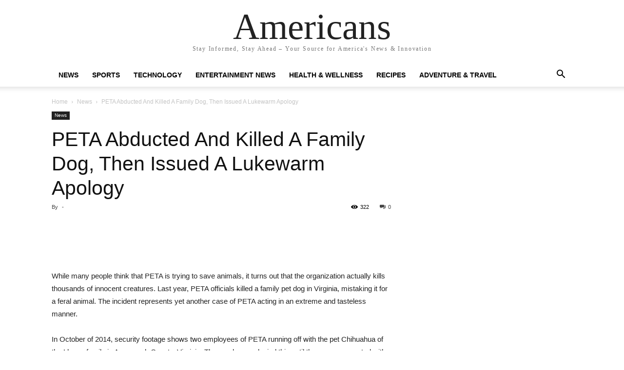

--- FILE ---
content_type: text/html; charset=UTF-8
request_url: https://americans.org/peta-abducted-and-killed-a-family-dog-then-issued-a-lukewarm-apology/
body_size: 17716
content:
<!doctype html ><html dir="ltr" lang="en-US" prefix="og: https://ogp.me/ns#"><head><meta charset="UTF-8" /><link media="all" href="https://americans.org/wp-content/cache/autoptimize/css/autoptimize_9bf752c1042c0d3095f99a8bf4ebe285.css" rel="stylesheet"><title>PETA Abducted And Killed A Family Dog, Then Issued A Lukewarm Apology - Americans</title><meta name="viewport" content="width=device-width, initial-scale=1.0"><link rel="pingback" href="https://americans.org/xmlrpc.php" />  <script data-cfasync="false">(function(ac) {
			var d = document, s = 'script', id = 'adplugg-adjs';
			var js, fjs = d.getElementsByTagName(s)[0];
			if (d.getElementById(id)) return;
			js = d.createElement(s); js.id = id; js.async = 1;
			js.src = '//www.adplugg.com/apusers/serve/' + ac + '/js/1.1/ad.js';
			fjs.parentNode.insertBefore(js, fjs);
		}('A48224645'));</script> <meta name="description" content="While many people think that PETA is trying to save animals, it turns out that the organization actually kills thousands of innocent creatures. Last year, PETA officials killed a family pet dog in Virginia, mistaking it for a feral animal. The incident represents yet another case of PETA acting in an extreme and tasteless manner." /><meta name="robots" content="max-image-preview:large" /><link rel="canonical" href="https://americans.org/peta-abducted-and-killed-a-family-dog-then-issued-a-lukewarm-apology/" /><meta name="generator" content="All in One SEO (AIOSEO) 4.9.2" /><meta property="og:locale" content="en_US" /><meta property="og:site_name" content="Americans - Stay Informed, Stay Ahead – Your Source for America&#039;s News &amp; Innovation" /><meta property="og:type" content="article" /><meta property="og:title" content="PETA Abducted And Killed A Family Dog, Then Issued A Lukewarm Apology - Americans" /><meta property="og:description" content="While many people think that PETA is trying to save animals, it turns out that the organization actually kills thousands of innocent creatures. Last year, PETA officials killed a family pet dog in Virginia, mistaking it for a feral animal. The incident represents yet another case of PETA acting in an extreme and tasteless manner." /><meta property="og:url" content="https://americans.org/peta-abducted-and-killed-a-family-dog-then-issued-a-lukewarm-apology/" /><meta property="article:published_time" content="2015-12-01T14:32:05+00:00" /><meta property="article:modified_time" content="2015-12-01T14:32:05+00:00" /><meta name="twitter:card" content="summary_large_image" /><meta name="twitter:title" content="PETA Abducted And Killed A Family Dog, Then Issued A Lukewarm Apology - Americans" /><meta name="twitter:description" content="While many people think that PETA is trying to save animals, it turns out that the organization actually kills thousands of innocent creatures. Last year, PETA officials killed a family pet dog in Virginia, mistaking it for a feral animal. The incident represents yet another case of PETA acting in an extreme and tasteless manner." /> <script type="application/ld+json" class="aioseo-schema">{"@context":"https:\/\/schema.org","@graph":[{"@type":"BlogPosting","@id":"https:\/\/americans.org\/peta-abducted-and-killed-a-family-dog-then-issued-a-lukewarm-apology\/#blogposting","name":"PETA Abducted And Killed A Family Dog, Then Issued A Lukewarm Apology - Americans","headline":"PETA Abducted And Killed A Family Dog, Then Issued A Lukewarm Apology","author":{"@id":"https:\/\/americans.org\/author\/superadmin\/#author"},"publisher":{"@id":"https:\/\/americans.org\/#organization"},"image":{"@type":"ImageObject","url":13548},"datePublished":"2015-12-01T09:32:05+00:00","dateModified":"2015-12-01T09:32:05+00:00","inLanguage":"en-US","mainEntityOfPage":{"@id":"https:\/\/americans.org\/peta-abducted-and-killed-a-family-dog-then-issued-a-lukewarm-apology\/#webpage"},"isPartOf":{"@id":"https:\/\/americans.org\/peta-abducted-and-killed-a-family-dog-then-issued-a-lukewarm-apology\/#webpage"},"articleSection":"News, Animal Protection, Chihuahua, Euthanize, Family Dog, PETA"},{"@type":"BreadcrumbList","@id":"https:\/\/americans.org\/peta-abducted-and-killed-a-family-dog-then-issued-a-lukewarm-apology\/#breadcrumblist","itemListElement":[{"@type":"ListItem","@id":"https:\/\/americans.org#listItem","position":1,"name":"Home","item":"https:\/\/americans.org","nextItem":{"@type":"ListItem","@id":"https:\/\/americans.org\/category\/news-and-shop\/#listItem","name":"News"}},{"@type":"ListItem","@id":"https:\/\/americans.org\/category\/news-and-shop\/#listItem","position":2,"name":"News","item":"https:\/\/americans.org\/category\/news-and-shop\/","nextItem":{"@type":"ListItem","@id":"https:\/\/americans.org\/peta-abducted-and-killed-a-family-dog-then-issued-a-lukewarm-apology\/#listItem","name":"PETA Abducted And Killed A Family Dog, Then Issued A Lukewarm Apology"},"previousItem":{"@type":"ListItem","@id":"https:\/\/americans.org#listItem","name":"Home"}},{"@type":"ListItem","@id":"https:\/\/americans.org\/peta-abducted-and-killed-a-family-dog-then-issued-a-lukewarm-apology\/#listItem","position":3,"name":"PETA Abducted And Killed A Family Dog, Then Issued A Lukewarm Apology","previousItem":{"@type":"ListItem","@id":"https:\/\/americans.org\/category\/news-and-shop\/#listItem","name":"News"}}]},{"@type":"Organization","@id":"https:\/\/americans.org\/#organization","name":"Americans","description":"Stay Informed, Stay Ahead \u2013 Your Source for America's News & Innovation","url":"https:\/\/americans.org\/"},{"@type":"Person","@id":"https:\/\/americans.org\/author\/superadmin\/#author","url":"https:\/\/americans.org\/author\/superadmin\/","image":{"@type":"ImageObject","@id":"https:\/\/americans.org\/peta-abducted-and-killed-a-family-dog-then-issued-a-lukewarm-apology\/#authorImage","url":"https:\/\/secure.gravatar.com\/avatar\/fc3b909e6594d3a36cf9fc7fea69abe81851ed56612267612f4ae62baaca7dec?s=96&d=mm&r=g","width":96,"height":96}},{"@type":"WebPage","@id":"https:\/\/americans.org\/peta-abducted-and-killed-a-family-dog-then-issued-a-lukewarm-apology\/#webpage","url":"https:\/\/americans.org\/peta-abducted-and-killed-a-family-dog-then-issued-a-lukewarm-apology\/","name":"PETA Abducted And Killed A Family Dog, Then Issued A Lukewarm Apology - Americans","description":"While many people think that PETA is trying to save animals, it turns out that the organization actually kills thousands of innocent creatures. Last year, PETA officials killed a family pet dog in Virginia, mistaking it for a feral animal. The incident represents yet another case of PETA acting in an extreme and tasteless manner.","inLanguage":"en-US","isPartOf":{"@id":"https:\/\/americans.org\/#website"},"breadcrumb":{"@id":"https:\/\/americans.org\/peta-abducted-and-killed-a-family-dog-then-issued-a-lukewarm-apology\/#breadcrumblist"},"author":{"@id":"https:\/\/americans.org\/author\/superadmin\/#author"},"creator":{"@id":"https:\/\/americans.org\/author\/superadmin\/#author"},"image":{"@type":"ImageObject","url":13548,"@id":"https:\/\/americans.org\/peta-abducted-and-killed-a-family-dog-then-issued-a-lukewarm-apology\/#mainImage"},"primaryImageOfPage":{"@id":"https:\/\/americans.org\/peta-abducted-and-killed-a-family-dog-then-issued-a-lukewarm-apology\/#mainImage"},"datePublished":"2015-12-01T09:32:05+00:00","dateModified":"2015-12-01T09:32:05+00:00"},{"@type":"WebSite","@id":"https:\/\/americans.org\/#website","url":"https:\/\/americans.org\/","name":"Americans","description":"Stay Informed, Stay Ahead \u2013 Your Source for America's News & Innovation","inLanguage":"en-US","publisher":{"@id":"https:\/\/americans.org\/#organization"}}]}</script> <link rel='preload' href='https://americans.org/wp-content/plugins/jetpack/_inc/build/related-posts/related-posts.min.js?ver=20240116' as='script'/><link rel='preload' href='https://americans.org/wp-content/plugins/google-analytics-for-wordpress/assets/js/frontend-gtag.min.js?ver=9.11.0' as='script'/><link rel='preload' href='https://americans.org/wp-content/plugins/all-in-one-seo-pack/dist/Lite/assets/table-of-contents.95d0dfce.js?ver=4.9.2' as='script'/><link rel='preload' href='https://americans.org/wp-content/plugins/better-resource-hints/src/assets/js/preload.min.js' as='script'/><link rel='preload' href='https://americans.org/wp-content/plugins/content-views-query-and-display-post-page/public/assets/js/cv.js?ver=4.2.1' as='script'/><link rel='preload' href='/wp-includes/js/jquery/jquery.min.js?ver=3.7.1' as='script'/><link rel='preload' href='/wp-includes/js/jquery/jquery-migrate.min.js?ver=3.4.1' as='script'/><link rel='preload' href='https://americans.org/wp-content/plugins/social-media-buttons-toolbar/inc/lib/bootstrap-tooltip/bootstrap-tooltip.js?ver=4.73' as='script'/><link rel='preload' href='https://americans.org/wp-content/plugins/wp-meta-and-date-remover/assets/js/inspector.js?ver=1.1' as='script'/><link rel='preload' href='https://americans.org/wp-content/plugins/td-composer/legacy/Newspaper/js/tagdiv_theme.min.js?ver=12.6.7' as='script'/><link rel='preload' href='https://americans.org/wp-content/plugins/td-composer/legacy/Newspaper/js/tdPostImages.js?ver=12.6.7' as='script'/><link rel='preload' href='https://americans.org/wp-content/plugins/td-composer/legacy/Newspaper/js/tdSocialSharing.js?ver=12.6.7' as='script'/><link rel='preload' href='https://americans.org/wp-content/plugins/td-composer/legacy/Newspaper/js/tdModalPostImages.js?ver=12.6.7' as='script'/><link rel='preload' href='/wp-includes/js/comment-reply.min.js' as='script'/><link rel='preload' href='https://www.googletagmanager.com/gtag/js?id=G-XZRRLM82CB' as='script'/><link rel='preload' href='https://stats.wp.com/e-202551.js' as='script'/><link rel='preload' href='https://americans.org/wp-content/plugins/td-cloud-library/assets/js/js_files_for_front.min.js?ver=b089d95615dd8e22e80845576af6b5b5' as='script'/><meta property="og:title" content="PETA Abducted And Killed A Family Dog, Then Issued A Lukewarm Apology"/><meta property="og:description" content="While many people think that PETA is trying to save animals, it turns out that the organization actually kills thousands of innocent creatures. Last year, PETA "/><meta property="og:image" content="https://americans.org/"/><meta property="og:type" content="article"/><meta property="og:article:published_time" content="2015-12-01 09:32:05"/><meta property="og:article:modified_time" content="2015-12-01 09:32:05"/><meta property="og:article:tag" content="Animal Protection"/><meta property="og:article:tag" content="Chihuahua"/><meta property="og:article:tag" content="Euthanize"/><meta property="og:article:tag" content="Family Dog"/><meta property="og:article:tag" content="PETA"/><meta name="twitter:card" content="summary"><meta name="twitter:title" content="PETA Abducted And Killed A Family Dog, Then Issued A Lukewarm Apology"/><meta name="twitter:description" content="While many people think that PETA is trying to save animals, it turns out that the organization actually kills thousands of innocent creatures. Last year, PETA "/><meta name="twitter:image" content="https://americans.org/"/><meta name="author" content=""/><meta name="description" content="Discover new American lifestyle trends and find interesting news stories from around the country! | Health &amp; Wellness | Tasty | Arts &amp; Entertainment" /><link rel="canonical" href="https://americans.org/peta-abducted-and-killed-a-family-dog-then-issued-a-lukewarm-apology/" /><meta property="og:url" content="https://americans.org/peta-abducted-and-killed-a-family-dog-then-issued-a-lukewarm-apology/" /><meta property="og:site_name" content="Americans" /><meta property="article:published_time" content="2015-12-01T14:32:05+00:00" /><meta name="author" content="superadmin" /><meta name="twitter:label1" content="Written by" /><meta name="twitter:data1" content="" /><meta name="twitter:label2" content="Est. reading time" /><meta name="twitter:data2" content="3 minutes" /> <script type="application/ld+json" class="yoast-schema-graph">{"@context":"https://schema.org","@graph":[{"@type":"Article","@id":"https://americans.org/peta-abducted-and-killed-a-family-dog-then-issued-a-lukewarm-apology/#article","isPartOf":{"@id":"https://americans.org/peta-abducted-and-killed-a-family-dog-then-issued-a-lukewarm-apology/"},"author":{"name":"superadmin","@id":"https://americans.org/#/schema/person/6ca9284993a79cfa74d316831663a8d0"},"headline":"PETA Abducted And Killed A Family Dog, Then Issued A Lukewarm Apology","datePublished":"2015-12-01T14:32:05+00:00","mainEntityOfPage":{"@id":"https://americans.org/peta-abducted-and-killed-a-family-dog-then-issued-a-lukewarm-apology/"},"wordCount":607,"publisher":{"@id":"https://americans.org/#organization"},"image":{"@id":"https://americans.org/peta-abducted-and-killed-a-family-dog-then-issued-a-lukewarm-apology/#primaryimage"},"thumbnailUrl":"","keywords":["Animal Protection","Chihuahua","Euthanize","Family Dog","PETA"],"articleSection":["News"],"inLanguage":"en-US"},{"@type":"WebPage","@id":"https://americans.org/peta-abducted-and-killed-a-family-dog-then-issued-a-lukewarm-apology/","url":"https://americans.org/peta-abducted-and-killed-a-family-dog-then-issued-a-lukewarm-apology/","name":"PETA Abducted And Killed A Family Dog, Then Issued A Lukewarm Apology - Americans","isPartOf":{"@id":"https://americans.org/#website"},"primaryImageOfPage":{"@id":"https://americans.org/peta-abducted-and-killed-a-family-dog-then-issued-a-lukewarm-apology/#primaryimage"},"image":{"@id":"https://americans.org/peta-abducted-and-killed-a-family-dog-then-issued-a-lukewarm-apology/#primaryimage"},"thumbnailUrl":"","datePublished":"2015-12-01T14:32:05+00:00","description":"Discover new American lifestyle trends and find interesting news stories from around the country! | Health & Wellness | Tasty | Arts & Entertainment","breadcrumb":{"@id":"https://americans.org/peta-abducted-and-killed-a-family-dog-then-issued-a-lukewarm-apology/#breadcrumb"},"inLanguage":"en-US","potentialAction":[{"@type":"ReadAction","target":["https://americans.org/peta-abducted-and-killed-a-family-dog-then-issued-a-lukewarm-apology/"]}]},{"@type":"ImageObject","inLanguage":"en-US","@id":"https://americans.org/peta-abducted-and-killed-a-family-dog-then-issued-a-lukewarm-apology/#primaryimage","url":"","contentUrl":""},{"@type":"BreadcrumbList","@id":"https://americans.org/peta-abducted-and-killed-a-family-dog-then-issued-a-lukewarm-apology/#breadcrumb","itemListElement":[{"@type":"ListItem","position":1,"name":"Home","item":"https://americans.org/"},{"@type":"ListItem","position":2,"name":"PETA Abducted And Killed A Family Dog, Then Issued A Lukewarm Apology"}]},{"@type":"WebSite","@id":"https://americans.org/#website","url":"https://americans.org/","name":"Americans","description":"Stay Informed, Stay Ahead – Your Source for America&#039;s News &amp; Innovation","publisher":{"@id":"https://americans.org/#organization"},"potentialAction":[{"@type":"SearchAction","target":{"@type":"EntryPoint","urlTemplate":"https://americans.org/?s={search_term_string}"},"query-input":{"@type":"PropertyValueSpecification","valueRequired":true,"valueName":"search_term_string"}}],"inLanguage":"en-US"},{"@type":"Organization","@id":"https://americans.org/#organization","name":"Americans.org","url":"https://americans.org/","logo":{"@type":"ImageObject","inLanguage":"en-US","@id":"https://americans.org/#/schema/logo/image/","url":"https://i1.wp.com/americans.org/wp-content/uploads/2021/04/cropped-11954729_1609394629348332_2531853774401322183_n-1.png?fit=1000%2C813&ssl=1","contentUrl":"https://i1.wp.com/americans.org/wp-content/uploads/2021/04/cropped-11954729_1609394629348332_2531853774401322183_n-1.png?fit=1000%2C813&ssl=1","width":1000,"height":813,"caption":"Americans.org"},"image":{"@id":"https://americans.org/#/schema/logo/image/"}},{"@type":"Person","@id":"https://americans.org/#/schema/person/6ca9284993a79cfa74d316831663a8d0","name":"superadmin","image":{"@type":"ImageObject","inLanguage":"en-US","@id":"https://americans.org/#/schema/person/image/","url":"https://secure.gravatar.com/avatar/fc3b909e6594d3a36cf9fc7fea69abe81851ed56612267612f4ae62baaca7dec?s=96&d=mm&r=g","contentUrl":"https://secure.gravatar.com/avatar/fc3b909e6594d3a36cf9fc7fea69abe81851ed56612267612f4ae62baaca7dec?s=96&d=mm&r=g","caption":"superadmin"},"sameAs":["superadmin"],"url":"https://americans.org/author/superadmin/"}]}</script> <link rel='preconnect' href='//www.googletagmanager.com'/><link rel='preconnect' href='//stats.wp.com'/><link rel='preconnect' href='//widgets.wp.com'/><link rel='preconnect' href='//s0.wp.com'/><link rel='preconnect' href='//0.gravatar.com'/><link rel='preconnect' href='//1.gravatar.com'/><link rel='preconnect' href='//2.gravatar.com'/><link rel='preconnect' href='//www.googletagmanager.com'/><link rel='dns-prefetch' href='//www.googletagmanager.com' /><link rel='dns-prefetch' href='//stats.wp.com' /><link rel='dns-prefetch' href='//widgets.wp.com' /><link rel='dns-prefetch' href='//s0.wp.com' /><link rel='dns-prefetch' href='//0.gravatar.com' /><link rel='dns-prefetch' href='//1.gravatar.com' /><link rel='dns-prefetch' href='//2.gravatar.com' /><link rel='preconnect' href='//c0.wp.com'/><link rel='preconnect' href='//c0.wp.com' /><link rel="alternate" type="application/rss+xml" title="Americans &raquo; Feed" href="https://americans.org/feed/" /><link rel="alternate" type="application/rss+xml" title="Americans &raquo; Comments Feed" href="https://americans.org/comments/feed/" /><link rel="alternate" type="application/rss+xml" title="Americans &raquo; PETA Abducted And Killed A Family Dog, Then Issued A Lukewarm Apology Comments Feed" href="https://americans.org/peta-abducted-and-killed-a-family-dog-then-issued-a-lukewarm-apology/feed/" /><link rel="alternate" title="oEmbed (JSON)" type="application/json+oembed" href="https://americans.org/wp-json/oembed/1.0/embed?url=https%3A%2F%2Famericans.org%2Fpeta-abducted-and-killed-a-family-dog-then-issued-a-lukewarm-apology%2F" /><link rel="alternate" title="oEmbed (XML)" type="text/xml+oembed" href="https://americans.org/wp-json/oembed/1.0/embed?url=https%3A%2F%2Famericans.org%2Fpeta-abducted-and-killed-a-family-dog-then-issued-a-lukewarm-apology%2F&#038;format=xml" />  <script src="//www.googletagmanager.com/gtag/js?id=G-4WKVECR7VC"  data-cfasync="false" data-wpfc-render="false" type="text/javascript" async></script> <script data-cfasync="false" data-wpfc-render="false" type="text/javascript">var mi_version = '9.11.0';
				var mi_track_user = true;
				var mi_no_track_reason = '';
								var MonsterInsightsDefaultLocations = {"page_location":"https:\/\/americans.org\/peta-abducted-and-killed-a-family-dog-then-issued-a-lukewarm-apology\/"};
								if ( typeof MonsterInsightsPrivacyGuardFilter === 'function' ) {
					var MonsterInsightsLocations = (typeof MonsterInsightsExcludeQuery === 'object') ? MonsterInsightsPrivacyGuardFilter( MonsterInsightsExcludeQuery ) : MonsterInsightsPrivacyGuardFilter( MonsterInsightsDefaultLocations );
				} else {
					var MonsterInsightsLocations = (typeof MonsterInsightsExcludeQuery === 'object') ? MonsterInsightsExcludeQuery : MonsterInsightsDefaultLocations;
				}

								var disableStrs = [
										'ga-disable-G-4WKVECR7VC',
									];

				/* Function to detect opted out users */
				function __gtagTrackerIsOptedOut() {
					for (var index = 0; index < disableStrs.length; index++) {
						if (document.cookie.indexOf(disableStrs[index] + '=true') > -1) {
							return true;
						}
					}

					return false;
				}

				/* Disable tracking if the opt-out cookie exists. */
				if (__gtagTrackerIsOptedOut()) {
					for (var index = 0; index < disableStrs.length; index++) {
						window[disableStrs[index]] = true;
					}
				}

				/* Opt-out function */
				function __gtagTrackerOptout() {
					for (var index = 0; index < disableStrs.length; index++) {
						document.cookie = disableStrs[index] + '=true; expires=Thu, 31 Dec 2099 23:59:59 UTC; path=/';
						window[disableStrs[index]] = true;
					}
				}

				if ('undefined' === typeof gaOptout) {
					function gaOptout() {
						__gtagTrackerOptout();
					}
				}
								window.dataLayer = window.dataLayer || [];

				window.MonsterInsightsDualTracker = {
					helpers: {},
					trackers: {},
				};
				if (mi_track_user) {
					function __gtagDataLayer() {
						dataLayer.push(arguments);
					}

					function __gtagTracker(type, name, parameters) {
						if (!parameters) {
							parameters = {};
						}

						if (parameters.send_to) {
							__gtagDataLayer.apply(null, arguments);
							return;
						}

						if (type === 'event') {
														parameters.send_to = monsterinsights_frontend.v4_id;
							var hookName = name;
							if (typeof parameters['event_category'] !== 'undefined') {
								hookName = parameters['event_category'] + ':' + name;
							}

							if (typeof MonsterInsightsDualTracker.trackers[hookName] !== 'undefined') {
								MonsterInsightsDualTracker.trackers[hookName](parameters);
							} else {
								__gtagDataLayer('event', name, parameters);
							}
							
						} else {
							__gtagDataLayer.apply(null, arguments);
						}
					}

					__gtagTracker('js', new Date());
					__gtagTracker('set', {
						'developer_id.dZGIzZG': true,
											});
					if ( MonsterInsightsLocations.page_location ) {
						__gtagTracker('set', MonsterInsightsLocations);
					}
										__gtagTracker('config', 'G-4WKVECR7VC', {"forceSSL":"true","link_attribution":"true"} );
										window.gtag = __gtagTracker;										(function () {
						/* https://developers.google.com/analytics/devguides/collection/analyticsjs/ */
						/* ga and __gaTracker compatibility shim. */
						var noopfn = function () {
							return null;
						};
						var newtracker = function () {
							return new Tracker();
						};
						var Tracker = function () {
							return null;
						};
						var p = Tracker.prototype;
						p.get = noopfn;
						p.set = noopfn;
						p.send = function () {
							var args = Array.prototype.slice.call(arguments);
							args.unshift('send');
							__gaTracker.apply(null, args);
						};
						var __gaTracker = function () {
							var len = arguments.length;
							if (len === 0) {
								return;
							}
							var f = arguments[len - 1];
							if (typeof f !== 'object' || f === null || typeof f.hitCallback !== 'function') {
								if ('send' === arguments[0]) {
									var hitConverted, hitObject = false, action;
									if ('event' === arguments[1]) {
										if ('undefined' !== typeof arguments[3]) {
											hitObject = {
												'eventAction': arguments[3],
												'eventCategory': arguments[2],
												'eventLabel': arguments[4],
												'value': arguments[5] ? arguments[5] : 1,
											}
										}
									}
									if ('pageview' === arguments[1]) {
										if ('undefined' !== typeof arguments[2]) {
											hitObject = {
												'eventAction': 'page_view',
												'page_path': arguments[2],
											}
										}
									}
									if (typeof arguments[2] === 'object') {
										hitObject = arguments[2];
									}
									if (typeof arguments[5] === 'object') {
										Object.assign(hitObject, arguments[5]);
									}
									if ('undefined' !== typeof arguments[1].hitType) {
										hitObject = arguments[1];
										if ('pageview' === hitObject.hitType) {
											hitObject.eventAction = 'page_view';
										}
									}
									if (hitObject) {
										action = 'timing' === arguments[1].hitType ? 'timing_complete' : hitObject.eventAction;
										hitConverted = mapArgs(hitObject);
										__gtagTracker('event', action, hitConverted);
									}
								}
								return;
							}

							function mapArgs(args) {
								var arg, hit = {};
								var gaMap = {
									'eventCategory': 'event_category',
									'eventAction': 'event_action',
									'eventLabel': 'event_label',
									'eventValue': 'event_value',
									'nonInteraction': 'non_interaction',
									'timingCategory': 'event_category',
									'timingVar': 'name',
									'timingValue': 'value',
									'timingLabel': 'event_label',
									'page': 'page_path',
									'location': 'page_location',
									'title': 'page_title',
									'referrer' : 'page_referrer',
								};
								for (arg in args) {
																		if (!(!args.hasOwnProperty(arg) || !gaMap.hasOwnProperty(arg))) {
										hit[gaMap[arg]] = args[arg];
									} else {
										hit[arg] = args[arg];
									}
								}
								return hit;
							}

							try {
								f.hitCallback();
							} catch (ex) {
							}
						};
						__gaTracker.create = newtracker;
						__gaTracker.getByName = newtracker;
						__gaTracker.getAll = function () {
							return [];
						};
						__gaTracker.remove = noopfn;
						__gaTracker.loaded = true;
						window['__gaTracker'] = __gaTracker;
					})();
									} else {
										console.log("");
					(function () {
						function __gtagTracker() {
							return null;
						}

						window['__gtagTracker'] = __gtagTracker;
						window['gtag'] = __gtagTracker;
					})();
									}</script>  <script type="text/javascript" id="jetpack_related-posts-js-extra">var related_posts_js_options = {"post_heading":"h4"};
//# sourceURL=jetpack_related-posts-js-extra</script> <script data-cfasync="false" data-wpfc-render="false" type="text/javascript" id='monsterinsights-frontend-script-js-extra'>var monsterinsights_frontend = {"js_events_tracking":"true","download_extensions":"doc,pdf,ppt,zip,xls,docx,pptx,xlsx","inbound_paths":"[{\"path\":\"\\\/go\\\/\",\"label\":\"affiliate\"},{\"path\":\"\\\/recommend\\\/\",\"label\":\"affiliate\"}]","home_url":"https:\/\/americans.org","hash_tracking":"false","v4_id":"G-4WKVECR7VC"};</script> <script data-handle="jquery-core" type="text/javascript" src="https://americans.org/wp-includes/js/jquery/jquery.min.js?ver=3.7.1" id="jquery-core-js"></script> 
 <script data-handle="google_gtagjs" type="text/javascript" src="https://www.googletagmanager.com/gtag/js?id=G-XZRRLM82CB" id="google_gtagjs-js" async></script> <script data-handle="google_gtagjs" type="text/javascript" id="google_gtagjs-js-after">window.dataLayer = window.dataLayer || [];function gtag(){dataLayer.push(arguments);}
gtag("set","linker",{"domains":["americans.org"]});
gtag("js", new Date());
gtag("set", "developer_id.dZTNiMT", true);
gtag("config", "G-XZRRLM82CB");
//# sourceURL=google_gtagjs-js-after</script> <link rel="https://api.w.org/" href="https://americans.org/wp-json/" /><link rel="alternate" title="JSON" type="application/json" href="https://americans.org/wp-json/wp/v2/posts/13547" /><link rel="EditURI" type="application/rsd+xml" title="RSD" href="https://americans.org/xmlrpc.php?rsd" /><meta name="generator" content="WordPress 6.9" /><link rel='shortlink' href='https://americans.org/?p=13547' /><meta name="generator" content="Site Kit by Google 1.168.0" /> <script async src="https://www.googletagmanager.com/gtag/js?id=G-4WKVECR7VC"></script> <script>window.dataLayer = window.dataLayer || [];
  function gtag(){dataLayer.push(arguments);}
  gtag('js', new Date());

  gtag('config', 'G-4WKVECR7VC');</script> <script>window.tdb_global_vars = {"wpRestUrl":"https:\/\/americans.org\/wp-json\/","permalinkStructure":"\/%postname%\/"};
        window.tdb_p_autoload_vars = {"isAjax":false,"isAdminBarShowing":false,"autoloadStatus":"off","origPostEditUrl":null};</script> <meta name="generator" content="Elementor 3.33.6; features: additional_custom_breakpoints; settings: css_print_method-external, google_font-enabled, font_display-auto">  <script type="text/javascript" id="td-generated-header-js">var tdBlocksArray = []; //here we store all the items for the current page

	    // td_block class - each ajax block uses a object of this class for requests
	    function tdBlock() {
		    this.id = '';
		    this.block_type = 1; //block type id (1-234 etc)
		    this.atts = '';
		    this.td_column_number = '';
		    this.td_current_page = 1; //
		    this.post_count = 0; //from wp
		    this.found_posts = 0; //from wp
		    this.max_num_pages = 0; //from wp
		    this.td_filter_value = ''; //current live filter value
		    this.is_ajax_running = false;
		    this.td_user_action = ''; // load more or infinite loader (used by the animation)
		    this.header_color = '';
		    this.ajax_pagination_infinite_stop = ''; //show load more at page x
	    }

        // td_js_generator - mini detector
        ( function () {
            var htmlTag = document.getElementsByTagName("html")[0];

	        if ( navigator.userAgent.indexOf("MSIE 10.0") > -1 ) {
                htmlTag.className += ' ie10';
            }

            if ( !!navigator.userAgent.match(/Trident.*rv\:11\./) ) {
                htmlTag.className += ' ie11';
            }

	        if ( navigator.userAgent.indexOf("Edge") > -1 ) {
                htmlTag.className += ' ieEdge';
            }

            if ( /(iPad|iPhone|iPod)/g.test(navigator.userAgent) ) {
                htmlTag.className += ' td-md-is-ios';
            }

            var user_agent = navigator.userAgent.toLowerCase();
            if ( user_agent.indexOf("android") > -1 ) {
                htmlTag.className += ' td-md-is-android';
            }

            if ( -1 !== navigator.userAgent.indexOf('Mac OS X')  ) {
                htmlTag.className += ' td-md-is-os-x';
            }

            if ( /chrom(e|ium)/.test(navigator.userAgent.toLowerCase()) ) {
               htmlTag.className += ' td-md-is-chrome';
            }

            if ( -1 !== navigator.userAgent.indexOf('Firefox') ) {
                htmlTag.className += ' td-md-is-firefox';
            }

            if ( -1 !== navigator.userAgent.indexOf('Safari') && -1 === navigator.userAgent.indexOf('Chrome') ) {
                htmlTag.className += ' td-md-is-safari';
            }

            if( -1 !== navigator.userAgent.indexOf('IEMobile') ){
                htmlTag.className += ' td-md-is-iemobile';
            }

        })();

        var tdLocalCache = {};

        ( function () {
            "use strict";

            tdLocalCache = {
                data: {},
                remove: function (resource_id) {
                    delete tdLocalCache.data[resource_id];
                },
                exist: function (resource_id) {
                    return tdLocalCache.data.hasOwnProperty(resource_id) && tdLocalCache.data[resource_id] !== null;
                },
                get: function (resource_id) {
                    return tdLocalCache.data[resource_id];
                },
                set: function (resource_id, cachedData) {
                    tdLocalCache.remove(resource_id);
                    tdLocalCache.data[resource_id] = cachedData;
                }
            };
        })();

    
    
var td_viewport_interval_list=[{"limitBottom":767,"sidebarWidth":228},{"limitBottom":1018,"sidebarWidth":300},{"limitBottom":1140,"sidebarWidth":324}];
var td_animation_stack_effect="type0";
var tds_animation_stack=true;
var td_animation_stack_specific_selectors=".entry-thumb, img, .td-lazy-img";
var td_animation_stack_general_selectors=".td-animation-stack img, .td-animation-stack .entry-thumb, .post img, .td-animation-stack .td-lazy-img";
var tds_general_modal_image="yes";
var tdc_is_installed="yes";
var td_ajax_url="https:\/\/americans.org\/wp-admin\/admin-ajax.php?td_theme_name=Newspaper&v=12.6.7";
var td_get_template_directory_uri="https:\/\/americans.org\/wp-content\/plugins\/td-composer\/legacy\/common";
var tds_snap_menu="";
var tds_logo_on_sticky="";
var tds_header_style="";
var td_please_wait="Please wait...";
var td_email_user_pass_incorrect="User or password incorrect!";
var td_email_user_incorrect="Email or username incorrect!";
var td_email_incorrect="Email incorrect!";
var td_user_incorrect="Username incorrect!";
var td_email_user_empty="Email or username empty!";
var td_pass_empty="Pass empty!";
var td_pass_pattern_incorrect="Invalid Pass Pattern!";
var td_retype_pass_incorrect="Retyped Pass incorrect!";
var tds_more_articles_on_post_enable="";
var tds_more_articles_on_post_time_to_wait="";
var tds_more_articles_on_post_pages_distance_from_top=0;
var tds_captcha="";
var tds_theme_color_site_wide="#4db2ec";
var tds_smart_sidebar="";
var tdThemeName="Newspaper";
var tdThemeNameWl="Newspaper";
var td_magnific_popup_translation_tPrev="Previous (Left arrow key)";
var td_magnific_popup_translation_tNext="Next (Right arrow key)";
var td_magnific_popup_translation_tCounter="%curr% of %total%";
var td_magnific_popup_translation_ajax_tError="The content from %url% could not be loaded.";
var td_magnific_popup_translation_image_tError="The image #%curr% could not be loaded.";
var tdBlockNonce="3d494ef6c5";
var tdMobileMenu="enabled";
var tdMobileSearch="enabled";
var tdDateNamesI18n={"month_names":["January","February","March","April","May","June","July","August","September","October","November","December"],"month_names_short":["Jan","Feb","Mar","Apr","May","Jun","Jul","Aug","Sep","Oct","Nov","Dec"],"day_names":["Sunday","Monday","Tuesday","Wednesday","Thursday","Friday","Saturday"],"day_names_short":["Sun","Mon","Tue","Wed","Thu","Fri","Sat"]};
var tdb_modal_confirm="Save";
var tdb_modal_cancel="Cancel";
var tdb_modal_confirm_alt="Yes";
var tdb_modal_cancel_alt="No";
var td_deploy_mode="deploy";
var td_ad_background_click_link="";
var td_ad_background_click_target="";</script>  <script type="application/ld+json">{
        "@context": "https://schema.org",
        "@type": "BreadcrumbList",
        "itemListElement": [
            {
                "@type": "ListItem",
                "position": 1,
                "item": {
                    "@type": "WebSite",
                    "@id": "https://americans.org/",
                    "name": "Home"
                }
            },
            {
                "@type": "ListItem",
                "position": 2,
                    "item": {
                    "@type": "WebPage",
                    "@id": "https://americans.org/category/news-and-shop/",
                    "name": "News"
                }
            }
            ,{
                "@type": "ListItem",
                "position": 3,
                    "item": {
                    "@type": "WebPage",
                    "@id": "https://americans.org/peta-abducted-and-killed-a-family-dog-then-issued-a-lukewarm-apology/",
                    "name": "PETA Abducted And Killed A Family Dog, Then Issued A Lukewarm Apology"                                
                }
            }    
        ]
    }</script> <link rel="icon" href="https://americans.org/wp-content/uploads/2021/04/cropped-11954729_1609394629348332_2531853774401322183_n-32x32.png" sizes="32x32" /><link rel="icon" href="https://americans.org/wp-content/uploads/2021/04/cropped-11954729_1609394629348332_2531853774401322183_n-192x192.png" sizes="192x192" /><link rel="apple-touch-icon" href="https://americans.org/wp-content/uploads/2021/04/cropped-11954729_1609394629348332_2531853774401322183_n-180x180.png" /><meta name="msapplication-TileImage" content="https://americans.org/wp-content/uploads/2021/04/cropped-11954729_1609394629348332_2531853774401322183_n-270x270.png" /></head><body class="wp-singular post-template-default single single-post postid-13547 single-format-standard wp-custom-logo wp-theme-Newspaper peta-abducted-and-killed-a-family-dog-then-issued-a-lukewarm-apology global-block-template-1 elementor-default elementor-kit-19450 td-animation-stack-type0 td-full-layout" itemscope="itemscope" itemtype="https://schema.org/WebPage"><div class="td-scroll-up" data-style="style1"><i class="td-icon-menu-up"></i></div><div class="td-menu-background" style="visibility:hidden"></div><div id="td-mobile-nav" style="visibility:hidden"><div class="td-mobile-container"><div class="td-menu-socials-wrap"><div class="td-menu-socials"></div><div class="td-mobile-close"> <span><i class="td-icon-close-mobile"></i></span></div></div><div class="td-menu-login-section"><div class="td-guest-wrap"><div class="td-menu-login"><a id="login-link-mob">Sign in</a> <span></span><a id="register-link-mob">Join</a></div></div></div><div class="td-mobile-content"><div class="menu-main-menu-container"><ul id="menu-main-menu" class="td-mobile-main-menu"><li id="menu-item-20621" class="menu-item menu-item-type-taxonomy menu-item-object-category current-post-ancestor current-menu-parent current-post-parent menu-item-first menu-item-20621"><a href="https://americans.org/category/news-and-shop/">News</a></li><li id="menu-item-27305" class="menu-item menu-item-type-taxonomy menu-item-object-category menu-item-27305"><a href="https://americans.org/category/sports/">Sports</a></li><li id="menu-item-20624" class="menu-item menu-item-type-taxonomy menu-item-object-category menu-item-20624"><a href="https://americans.org/category/tech/">Technology</a></li><li id="menu-item-27356" class="menu-item menu-item-type-taxonomy menu-item-object-category menu-item-27356"><a href="https://americans.org/category/entertainment-news/">Entertainment News</a></li><li id="menu-item-20589" class="menu-item menu-item-type-taxonomy menu-item-object-category menu-item-20589"><a href="https://americans.org/category/health-and-wellness/">Health &amp; Wellness</a></li><li id="menu-item-27357" class="menu-item menu-item-type-taxonomy menu-item-object-category menu-item-27357"><a href="https://americans.org/category/recipes/">Recipes</a></li><li id="menu-item-27358" class="menu-item menu-item-type-taxonomy menu-item-object-category menu-item-27358"><a href="https://americans.org/category/adventure-and-travel/">Adventure &amp; Travel</a></li></ul></div></div></div><div id="login-form-mobile" class="td-register-section"><div id="td-login-mob" class="td-login-animation td-login-hide-mob"><div class="td-login-close"> <span class="td-back-button"><i class="td-icon-read-down"></i></span><div class="td-login-title">Sign in</div><div class="td-mobile-close"> <span><i class="td-icon-close-mobile"></i></span></div></div><form class="td-login-form-wrap" action="#" method="post"><div class="td-login-panel-title"><span>Welcome!</span>Log into your account</div><div class="td_display_err"></div><div class="td-login-inputs"><input class="td-login-input" autocomplete="username" type="text" name="login_email" id="login_email-mob" value="" required><label for="login_email-mob">your username</label></div><div class="td-login-inputs"><input class="td-login-input" autocomplete="current-password" type="password" name="login_pass" id="login_pass-mob" value="" required><label for="login_pass-mob">your password</label></div> <input type="button" name="login_button" id="login_button-mob" class="td-login-button" value="LOG IN"><div class="td-login-info-text"> <a href="#" id="forgot-pass-link-mob">Forgot your password?</a></div><div class="td-login-register-link"> <a id="signin-register-link-mob">Create an account</a></div><div class="td-login-info-text"><a class="privacy-policy-link" href="https://americans.org/about-americans/privacy-policy/">Privacy Policy</a></div></form></div><div id="td-register-mob" class="td-login-animation td-login-hide-mob"><div class="td-register-close"> <span class="td-back-button"><i class="td-icon-read-down"></i></span><div class="td-login-title">Sign up</div><div class="td-mobile-close"> <span><i class="td-icon-close-mobile"></i></span></div></div><div class="td-login-panel-title"><span>Welcome!</span>Register for an account</div><form class="td-login-form-wrap" action="#" method="post"><div class="td_display_err"></div><div class="td-login-inputs"><input class="td-login-input" type="email" name="register_email" id="register_email-mob" value="" required><label for="register_email-mob">your email</label></div><div class="td-login-inputs"><input class="td-login-input" type="text" name="register_user" id="register_user-mob" value="" required><label for="register_user-mob">your username</label></div> <input type="button" name="register_button" id="register_button-mob" class="td-login-button" value="REGISTER"><div class="td-login-info-text">A password will be e-mailed to you.</div><div class="td-login-info-text"><a class="privacy-policy-link" href="https://americans.org/about-americans/privacy-policy/">Privacy Policy</a></div></form></div><div id="td-forgot-pass-mob" class="td-login-animation td-login-hide-mob"><div class="td-forgot-pass-close"> <a href="#" aria-label="Back" class="td-back-button"><i class="td-icon-read-down"></i></a><div class="td-login-title">Password recovery</div></div><div class="td-login-form-wrap"><div class="td-login-panel-title">Recover your password</div><div class="td_display_err"></div><div class="td-login-inputs"><input class="td-login-input" type="text" name="forgot_email" id="forgot_email-mob" value="" required><label for="forgot_email-mob">your email</label></div> <input type="button" name="forgot_button" id="forgot_button-mob" class="td-login-button" value="Send My Pass"></div></div></div></div><div class="td-search-background" style="visibility:hidden"></div><div class="td-search-wrap-mob" style="visibility:hidden"><div class="td-drop-down-search"><form method="get" class="td-search-form" action="https://americans.org/"><div class="td-search-close"> <span><i class="td-icon-close-mobile"></i></span></div><div role="search" class="td-search-input"> <span>Search</span> <input id="td-header-search-mob" type="text" value="" name="s" autocomplete="off" /></div></form><div id="td-aj-search-mob" class="td-ajax-search-flex"></div></div></div><div id="td-outer-wrap" class="td-theme-wrap"><div class="tdc-header-wrap "><div class="td-header-wrap td-header-style-1"><div class="td-banner-wrap-full td-logo-wrap-full td-container-wrap"><div class="td-header-sp-logo"><div class="td-logo-text-wrap"><div class="td-logo-text-container"> <a class="td-logo-wrap" href="https://americans.org/"> <span class="td-logo-text">Americans</span> </a> <span class="td-tagline-text">Stay Informed, Stay Ahead – Your Source for America&#039;s News &amp; Innovation</span></div></div></div></div><div class="td-header-menu-wrap-full td-container-wrap"><div class="td-header-menu-wrap td-header-gradient"><div class="td-container td-header-row td-header-main-menu"><div id="td-header-menu" role="navigation"><div id="td-top-mobile-toggle"><a href="#" aria-label="mobile-toggle"><i class="td-icon-font td-icon-mobile"></i></a></div><div class="menu-main-menu-container"><ul id="menu-main-menu-1" class="sf-menu"><li class="menu-item menu-item-type-taxonomy menu-item-object-category current-post-ancestor current-menu-parent current-post-parent menu-item-first td-menu-item td-normal-menu menu-item-20621"><a href="https://americans.org/category/news-and-shop/">News</a></li><li class="menu-item menu-item-type-taxonomy menu-item-object-category td-menu-item td-normal-menu menu-item-27305"><a href="https://americans.org/category/sports/">Sports</a></li><li class="menu-item menu-item-type-taxonomy menu-item-object-category td-menu-item td-normal-menu menu-item-20624"><a href="https://americans.org/category/tech/">Technology</a></li><li class="menu-item menu-item-type-taxonomy menu-item-object-category td-menu-item td-normal-menu menu-item-27356"><a href="https://americans.org/category/entertainment-news/">Entertainment News</a></li><li class="menu-item menu-item-type-taxonomy menu-item-object-category td-menu-item td-normal-menu menu-item-20589"><a href="https://americans.org/category/health-and-wellness/">Health &amp; Wellness</a></li><li class="menu-item menu-item-type-taxonomy menu-item-object-category td-menu-item td-normal-menu menu-item-27357"><a href="https://americans.org/category/recipes/">Recipes</a></li><li class="menu-item menu-item-type-taxonomy menu-item-object-category td-menu-item td-normal-menu menu-item-27358"><a href="https://americans.org/category/adventure-and-travel/">Adventure &amp; Travel</a></li></ul></div></div><div class="header-search-wrap"><div class="td-search-btns-wrap"> <a id="td-header-search-button" href="#" aria-label="Search" role="button"><i class="td-icon-search"></i></a> <a id="td-header-search-button-mob" href="#" role="button" aria-label="Search"><i class="td-icon-search"></i></a></div><div class="td-drop-down-search"><form method="get" class="td-search-form" action="https://americans.org/"><div role="search" class="td-head-form-search-wrap"> <input id="td-header-search" type="text" value="" name="s" autocomplete="off" /> <input class="wpb_button wpb_btn-inverse btn" type="submit" id="td-header-search-top" value="Search" /></div></form></div></div></div></div></div></div></div><div class="td-main-content-wrap td-container-wrap"><div class="td-container td-post-template-default "><div class="td-crumb-container"><div class="entry-crumbs"><span><a title="" class="entry-crumb" href="https://americans.org/">Home</a></span> <i class="td-icon-right td-bread-sep"></i> <span><a title="View all posts in News" class="entry-crumb" href="https://americans.org/category/news-and-shop/">News</a></span> <i class="td-icon-right td-bread-sep td-bred-no-url-last"></i> <span class="td-bred-no-url-last">PETA Abducted And Killed A Family Dog, Then Issued A Lukewarm Apology</span></div></div><div class="td-pb-row"><div class="td-pb-span8 td-main-content" role="main"><div class="td-ss-main-content"><article id="post-13547" class="post-13547 post type-post status-publish format-standard has-post-thumbnail category-news-and-shop tag-animal-protection tag-chihuahua tag-euthanize tag-family-dog tag-peta" itemscope itemtype="https://schema.org/Article"><div class="td-post-header"><ul class="td-category"><li class="entry-category"><a  href="https://americans.org/category/news-and-shop/">News</a></li></ul><header class="td-post-title"><h1 class="entry-title">PETA Abducted And Killed A Family Dog, Then Issued A Lukewarm Apology</h1><div class="td-module-meta-info"><div class="td-post-author-name"><div class="td-author-by">By</div> <a href="https://americans.org/author/superadmin/"></a><div class="td-author-line"> -</div></div> <span class="td-post-date"><time class="entry-date updated td-module-date" datetime="2015-12-01T14:32:05+00:00" ></time></span><div class="td-post-comments"><a href="https://americans.org/peta-abducted-and-killed-a-family-dog-then-issued-a-lukewarm-apology/#respond"><i class="td-icon-comments"></i>0</a></div><div class="td-post-views"><i class="td-icon-views"></i><span class="td-nr-views-13547">322</span></div></div></header></div><div class="td-post-sharing-top"><div id="td_social_sharing_article_top" class="td-post-sharing td-ps-bg td-ps-notext td-post-sharing-style1 "><div class="td-post-sharing-visible"><a class="td-social-sharing-button td-social-sharing-button-js td-social-network td-social-facebook" href="https://www.facebook.com/sharer.php?u=https%3A%2F%2Famericans.org%2Fpeta-abducted-and-killed-a-family-dog-then-issued-a-lukewarm-apology%2F" title="Facebook" ><div class="td-social-but-icon"><i class="td-icon-facebook"></i></div><div class="td-social-but-text">Facebook</div></a><a class="td-social-sharing-button td-social-sharing-button-js td-social-network td-social-twitter" href="https://twitter.com/intent/tweet?text=PETA+Abducted+And+Killed+A+Family+Dog%2C+Then+Issued+A+Lukewarm+Apology&url=https%3A%2F%2Famericans.org%2Fpeta-abducted-and-killed-a-family-dog-then-issued-a-lukewarm-apology%2F&via=Americans" title="Twitter" ><div class="td-social-but-icon"><i class="td-icon-twitter"></i></div><div class="td-social-but-text">Twitter</div></a><a class="td-social-sharing-button td-social-sharing-button-js td-social-network td-social-pinterest" href="https://pinterest.com/pin/create/button/?url=https://americans.org/peta-abducted-and-killed-a-family-dog-then-issued-a-lukewarm-apology/&amp;media=&description=PETA+Abducted+And+Killed+A+Family+Dog%2C+Then+Issued+A+Lukewarm+Apology" title="Pinterest" ><div class="td-social-but-icon"><i class="td-icon-pinterest"></i></div><div class="td-social-but-text">Pinterest</div></a><a class="td-social-sharing-button td-social-sharing-button-js td-social-network td-social-whatsapp" href="https://api.whatsapp.com/send?text=PETA+Abducted+And+Killed+A+Family+Dog%2C+Then+Issued+A+Lukewarm+Apology %0A%0A https://americans.org/peta-abducted-and-killed-a-family-dog-then-issued-a-lukewarm-apology/" title="WhatsApp" ><div class="td-social-but-icon"><i class="td-icon-whatsapp"></i></div><div class="td-social-but-text">WhatsApp</div></a></div><div class="td-social-sharing-hidden"><ul class="td-pulldown-filter-list"></ul><a class="td-social-sharing-button td-social-handler td-social-expand-tabs" href="#" data-block-uid="td_social_sharing_article_top" title="More"><div class="td-social-but-icon"><i class="td-icon-plus td-social-expand-tabs-icon"></i></div> </a></div></div></div><div class="td-post-content tagdiv-type"><div class="td-post-featured-image"><a href="" data-caption=""><img width="" height="" class="entry-thumb td-modal-image" src="" alt="" title=""/></a></div><p><span style="font-weight: 400;">While many people think that PETA is trying to save animals, it turns out that the organization actually kills thousands of innocent creatures. Last year, PETA officials killed a family pet dog in Virginia, mistaking it for a feral animal. The incident represents yet another case of PETA acting in an extreme and tasteless manner.</span></p><p><span style="font-weight: 400;">In October of 2014, security footage shows two employees of PETA running off with the pet Chihuahua of the Llaven family in Accomack County, Virginia. The employees denied this until they were presented with the security footage.</span></p><p><span style="font-weight: 400;">By the time PETA was contacted just one day later, the pet had already been euthanized. Not only was this highly traumatizing for the Llaven family, it was also in violation of state policies. Animal services are required by Virginia state law to wait at least five days before euthanizing an animal.</span></p><p><span style="font-weight: 400;">In their defense, the employees were operating in an area that frequently has stray animals, and the dog was not wearing a collar at the time. Still, they issued a pretty bogus apology.</span></p><p><span style="font-weight: 400;">PETA said in a statement in February of 2015, “PETA is finally able to express the deep sorrow that we feel over an incident that occurred on the Eastern Shore in October 2014. A dog picked up by a PETA worker in the mobile home park, collarless and without any indication of ownership, was mistakenly identified as an owner-surrender and was then euthanized in error.”</span></p><p><span style="font-weight: 400;">The PETA workers were in the neighborhood after local residents asked the organization to collect feral animals. However, this was a tiny chihuahua that was resting peacefully on a family porch.</span></p><p><span style="font-weight: 400;">Ultimately, no charges were filed by the state against PETA, but the group was issued at $500 fine for not following the standard five-day euthanizing policy. However, this has not satisfied the Llaven family, as they are suing PETA for $9.7 million.  </span></p><p><span style="font-weight: 400;">Of course, this is not the only questionable incident to come from PETA. The group is full of extremists who deal with shock value. This year, their Thanksgiving advertisement featured a gruesome picture with a severed human leg in place of a turkey</span></p><p><span style="font-weight: 400;">Additionally, PETA often acts in an inconsistent manner. While the organization says that it highly values the lives of animals, PETA animal shelters have been shown to euthanize animals at a faster rate than other humane society groups. PETA is extremely eager to pull the trigger as quickly as possible in order to make room for more animals that it can kill.</span></p><p><span style="font-weight: 400;">So while PETA says that it is promoting a vegan message of peace-and-love, the group is actually killing cats and dogs at an alarming rate. And then in incidents like the Llaven family chihuahua, the organization is even killing family pets.</span></p><p><span style="font-weight: 400;">Statistics from the Virginia Department of Agriculture and Consumer Services show that last year PETA euthanized 2,454 of the 3,369 animals in its possession. Most of these animals were voluntarily surrendered by their owners, with the PETA-promise that they would be sent to new homes.</span></p><p><span style="font-weight: 400;">However, it was shown that only a small handful of these animals were actually adopted. Indeed, it’s pretty shocking when almost 73% of these animals were killed. Needless to say, this rate is much higher than comparable shelters in Virginia.</span></p><p><span style="font-weight: 400;">By now, it’s no secret that PETA is full of lunatics. If the organization followed through on its statements that would be one thing, but instead it turns around and kills thousands of animals right behind everyone’s backs. PETA is a hypocritical and dishonest organization that has set a new low for animal welfare. </span></p> Stay Connected<ul class="sxc-follow-buttons"><li class="sxc-follow-button"> <a
 href="https://facebook.com/americansorg" 
 title="Facebook" 
 > <img decoding="async"
 src="https://americans.org/wp-content/plugins/social-media-buttons-toolbar/inc/img/social-media-icons/facebook.png"
 alt="Facebook"
 /> </a></li><li class="sxc-follow-button"> <a
 href="https://twitter.com/americansorg" 
 title="Twitter" 
 > <img decoding="async"
 src="https://americans.org/wp-content/plugins/social-media-buttons-toolbar/inc/img/social-media-icons/twitter.png"
 alt="Twitter"
 /> </a></li><li class="sxc-follow-button"> <a
 href="https://www.instagram.com/americansorg" 
 title="Instagram" 
 > <img decoding="async"
 src="https://americans.org/wp-content/plugins/social-media-buttons-toolbar/inc/img/social-media-icons/instagram.png"
 alt="Instagram"
 /> </a></li><li class="sxc-follow-button"> <a
 href="https://pinterest.com/americansorg" 
 title="Pinterest" 
 > <img decoding="async"
 src="https://americans.org/wp-content/plugins/social-media-buttons-toolbar/inc/img/social-media-icons/pinterest.png"
 alt="Pinterest"
 /> </a></li><li class="sxc-follow-button"> <a
 href="" 
 title="Amazon" 
 > <img decoding="async"
 src="https://americans.org/wp-content/plugins/social-media-buttons-toolbar/inc/img/social-media-icons/amazon.png"
 alt="Amazon"
 /> </a></li></ul><div class="sharedaddy sd-sharing-enabled"><div class="robots-nocontent sd-block sd-social sd-social-icon-text sd-sharing"><h3 class="sd-title">Share this:</h3><div class="sd-content"><ul><li class="share-facebook"><a rel="nofollow noopener noreferrer"
 data-shared="sharing-facebook-13547"
 class="share-facebook sd-button share-icon"
 href="https://americans.org/peta-abducted-and-killed-a-family-dog-then-issued-a-lukewarm-apology/?share=facebook"
 target="_blank"
 aria-labelledby="sharing-facebook-13547"
 > <span id="sharing-facebook-13547" hidden>Click to share on Facebook (Opens in new window)</span> <span>Facebook</span> </a></li><li class="share-x"><a rel="nofollow noopener noreferrer"
 data-shared="sharing-x-13547"
 class="share-x sd-button share-icon"
 href="https://americans.org/peta-abducted-and-killed-a-family-dog-then-issued-a-lukewarm-apology/?share=x"
 target="_blank"
 aria-labelledby="sharing-x-13547"
 > <span id="sharing-x-13547" hidden>Click to share on X (Opens in new window)</span> <span>X</span> </a></li><li class="share-end"></li></ul></div></div></div><div class='sharedaddy sd-block sd-like jetpack-likes-widget-wrapper jetpack-likes-widget-unloaded' id='like-post-wrapper-192358226-13547-6947204791443' data-src='https://widgets.wp.com/likes/?ver=15.3.1#blog_id=192358226&amp;post_id=13547&amp;origin=americans.org&amp;obj_id=192358226-13547-6947204791443' data-name='like-post-frame-192358226-13547-6947204791443' data-title='Like or Reblog'><h3 class="sd-title">Like this:</h3><div class='likes-widget-placeholder post-likes-widget-placeholder' style='height: 55px;'><span class='button'><span>Like</span></span> <span class="loading">Loading...</span></div><span class='sd-text-color'></span><a class='sd-link-color'></a></div><div id='jp-relatedposts' class='jp-relatedposts' ><h3 class="jp-relatedposts-headline"><em>Related</em></h3></div></div><footer><div class="td-post-source-tags"><ul class="td-tags td-post-small-box clearfix"><li><span>TAGS</span></li><li><a href="https://americans.org/tag/animal-protection/">Animal Protection</a></li><li><a href="https://americans.org/tag/chihuahua/">Chihuahua</a></li><li><a href="https://americans.org/tag/euthanize/">Euthanize</a></li><li><a href="https://americans.org/tag/family-dog/">Family Dog</a></li><li><a href="https://americans.org/tag/peta/">PETA</a></li></ul></div><div class="td-post-sharing-bottom"><div class="td-post-sharing-classic"><iframe title="bottomFacebookLike" frameBorder="0" src="https://www.facebook.com/plugins/like.php?href=https://americans.org/peta-abducted-and-killed-a-family-dog-then-issued-a-lukewarm-apology/&amp;layout=button_count&amp;show_faces=false&amp;width=105&amp;action=like&amp;colorscheme=light&amp;height=21" style="border:none; overflow:hidden; width:auto; height:21px; background-color:transparent;"></iframe></div><div id="td_social_sharing_article_bottom" class="td-post-sharing td-ps-bg td-ps-notext td-post-sharing-style1 "><div class="td-post-sharing-visible"><a class="td-social-sharing-button td-social-sharing-button-js td-social-network td-social-facebook" href="https://www.facebook.com/sharer.php?u=https%3A%2F%2Famericans.org%2Fpeta-abducted-and-killed-a-family-dog-then-issued-a-lukewarm-apology%2F" title="Facebook" ><div class="td-social-but-icon"><i class="td-icon-facebook"></i></div><div class="td-social-but-text">Facebook</div></a><a class="td-social-sharing-button td-social-sharing-button-js td-social-network td-social-twitter" href="https://twitter.com/intent/tweet?text=PETA+Abducted+And+Killed+A+Family+Dog%2C+Then+Issued+A+Lukewarm+Apology&url=https%3A%2F%2Famericans.org%2Fpeta-abducted-and-killed-a-family-dog-then-issued-a-lukewarm-apology%2F&via=Americans" title="Twitter" ><div class="td-social-but-icon"><i class="td-icon-twitter"></i></div><div class="td-social-but-text">Twitter</div></a><a class="td-social-sharing-button td-social-sharing-button-js td-social-network td-social-pinterest" href="https://pinterest.com/pin/create/button/?url=https://americans.org/peta-abducted-and-killed-a-family-dog-then-issued-a-lukewarm-apology/&amp;media=&description=PETA+Abducted+And+Killed+A+Family+Dog%2C+Then+Issued+A+Lukewarm+Apology" title="Pinterest" ><div class="td-social-but-icon"><i class="td-icon-pinterest"></i></div><div class="td-social-but-text">Pinterest</div></a><a class="td-social-sharing-button td-social-sharing-button-js td-social-network td-social-whatsapp" href="https://api.whatsapp.com/send?text=PETA+Abducted+And+Killed+A+Family+Dog%2C+Then+Issued+A+Lukewarm+Apology %0A%0A https://americans.org/peta-abducted-and-killed-a-family-dog-then-issued-a-lukewarm-apology/" title="WhatsApp" ><div class="td-social-but-icon"><i class="td-icon-whatsapp"></i></div><div class="td-social-but-text">WhatsApp</div></a></div><div class="td-social-sharing-hidden"><ul class="td-pulldown-filter-list"></ul><a class="td-social-sharing-button td-social-handler td-social-expand-tabs" href="#" data-block-uid="td_social_sharing_article_bottom" title="More"><div class="td-social-but-icon"><i class="td-icon-plus td-social-expand-tabs-icon"></i></div> </a></div></div></div><div class="td-block-row td-post-next-prev"><div class="td-block-span6 td-post-prev-post"><div class="td-post-next-prev-content"><span>Previous article</span><a href="https://americans.org/india-takes-charge-for-solar-power-in-120-country-alliance-at-climate-summit/">India Takes Charge For Solar Power In 120 Country Alliance At Climate Summit</a></div></div><div class="td-next-prev-separator"></div><div class="td-block-span6 td-post-next-post"><div class="td-post-next-prev-content"><span>Next article</span><a href="https://americans.org/police-catch-french-kingpin-who-fast-and-furiously-trafficked-drugs/">Police Catch French Kingpin Who Fast and Furiously Trafficked Drugs</a></div></div></div><div class="author-box-wrap"><a href="https://americans.org/author/superadmin/" aria-label="author-photo"><img alt='' src='https://secure.gravatar.com/avatar/fc3b909e6594d3a36cf9fc7fea69abe81851ed56612267612f4ae62baaca7dec?s=96&#038;d=mm&#038;r=g' srcset='https://secure.gravatar.com/avatar/fc3b909e6594d3a36cf9fc7fea69abe81851ed56612267612f4ae62baaca7dec?s=192&#038;d=mm&#038;r=g 2x' class='avatar avatar-96 photo' height='96' width='96' decoding='async'/></a><div class="desc"><div class="td-author-name vcard author"><span class="fn"><a href="https://americans.org/author/superadmin/"></a></span></div><div class="td-author-description"></div><div class="td-author-social"></div><div class="clearfix"></div></div></div> <span class="td-page-meta" itemprop="author" itemscope itemtype="https://schema.org/Person"><meta itemprop="name" content=""><meta itemprop="url" content="https://americans.org/author/superadmin/"></span><meta itemprop="datePublished" content="2015-12-01T14:32:05+00:00"><meta itemprop="dateModified" content="2015-12-01T14:32:05+00:00"><meta itemscope itemprop="mainEntityOfPage" itemType="https://schema.org/WebPage" itemid="https://americans.org/peta-abducted-and-killed-a-family-dog-then-issued-a-lukewarm-apology/"/><span class="td-page-meta" itemprop="publisher" itemscope itemtype="https://schema.org/Organization"><span class="td-page-meta" itemprop="logo" itemscope itemtype="https://schema.org/ImageObject"><meta itemprop="url" content="https://americans.org/peta-abducted-and-killed-a-family-dog-then-issued-a-lukewarm-apology/"></span><meta itemprop="name" content="Americans"></span><meta itemprop="headline " content="PETA Abducted And Killed A Family Dog, Then Issued A Lukewarm Apology"></footer></article><div class="comments" id="comments"></div></div></div><div class="td-pb-span4 td-main-sidebar" role="complementary"><div class="td-ss-main-sidebar"></div></div></div></div></div><div class="td-footer-page td-footer-container td-container-wrap "><div class="td-sub-footer-container td-container-wrap"><div class="td-container"><div class="td-pb-row"><div class="td-pb-span td-sub-footer-menu"></div><div class="td-pb-span td-sub-footer-copy"> &copy; Newspaper WordPress Theme by TagDiv</div></div></div></div></div></div> <script type="speculationrules">{"prefetch":[{"source":"document","where":{"and":[{"href_matches":"/*"},{"not":{"href_matches":["/wp-*.php","/wp-admin/*","/wp-content/uploads/*","/wp-content/*","/wp-content/plugins/*","/wp-content/themes/Newspaper/*","/*\\?(.+)"]}},{"not":{"selector_matches":"a[rel~=\"nofollow\"]"}},{"not":{"selector_matches":".no-prefetch, .no-prefetch a"}}]},"eagerness":"conservative"}]}</script>  <script>const lazyloadRunObserver = () => {
					const lazyloadBackgrounds = document.querySelectorAll( `.e-con.e-parent:not(.e-lazyloaded)` );
					const lazyloadBackgroundObserver = new IntersectionObserver( ( entries ) => {
						entries.forEach( ( entry ) => {
							if ( entry.isIntersecting ) {
								let lazyloadBackground = entry.target;
								if( lazyloadBackground ) {
									lazyloadBackground.classList.add( 'e-lazyloaded' );
								}
								lazyloadBackgroundObserver.unobserve( entry.target );
							}
						});
					}, { rootMargin: '200px 0px 200px 0px' } );
					lazyloadBackgrounds.forEach( ( lazyloadBackground ) => {
						lazyloadBackgroundObserver.observe( lazyloadBackground );
					} );
				};
				const events = [
					'DOMContentLoaded',
					'elementor/lazyload/observe',
				];
				events.forEach( ( event ) => {
					document.addEventListener( event, lazyloadRunObserver );
				} );</script> <script type="text/javascript">window.WPCOM_sharing_counts = {"https:\/\/americans.org\/peta-abducted-and-killed-a-family-dog-then-issued-a-lukewarm-apology\/":13547};</script> <script data-handle="aioseo/js/src/vue/standalone/blocks/table-of-contents/frontend.js" type="module"  src="https://americans.org/wp-content/plugins/all-in-one-seo-pack/dist/Lite/assets/table-of-contents.95d0dfce.js?ver=4.9.2" id="aioseo/js/src/vue/standalone/blocks/table-of-contents/frontend.js-js"></script> <script type="text/javascript" id="pt-cv-content-views-script-js-extra">var PT_CV_PUBLIC = {"_prefix":"pt-cv-","page_to_show":"5","_nonce":"fd83cc6eb4","is_admin":"","is_mobile":"","ajaxurl":"https://americans.org/wp-admin/admin-ajax.php","lang":"","loading_image_src":"[data-uri]"};
var PT_CV_PAGINATION = {"first":"\u00ab","prev":"\u2039","next":"\u203a","last":"\u00bb","goto_first":"Go to first page","goto_prev":"Go to previous page","goto_next":"Go to next page","goto_last":"Go to last page","current_page":"Current page is","goto_page":"Go to page"};
//# sourceURL=pt-cv-content-views-script-js-extra</script> <script type="text/javascript" id="custom-script-js-extra">var wpdata = {"object_id":"13547","site_url":"https://americans.org"};
//# sourceURL=custom-script-js-extra</script> <script data-handle="jetpack-stats" type="text/javascript" id="jetpack-stats-js-before">_stq = window._stq || [];
_stq.push([ "view", JSON.parse("{\"v\":\"ext\",\"blog\":\"192358226\",\"post\":\"13547\",\"tz\":\"0\",\"srv\":\"americans.org\",\"j\":\"1:15.3.1\"}") ]);
_stq.push([ "clickTrackerInit", "192358226", "13547" ]);
//# sourceURL=jetpack-stats-js-before</script> <script data-handle="jetpack-stats" type="text/javascript" src="https://stats.wp.com/e-202551.js" id="jetpack-stats-js" defer="defer" data-wp-strategy="defer"></script> <script type="text/javascript" id="sharing-js-js-extra">var sharing_js_options = {"lang":"en","counts":"1","is_stats_active":"1"};
//# sourceURL=sharing-js-js-extra</script> <script data-handle="sharing-js" type="text/javascript" id="sharing-js-js-after">var windowOpen;
			( function () {
				function matches( el, sel ) {
					return !! (
						el.matches && el.matches( sel ) ||
						el.msMatchesSelector && el.msMatchesSelector( sel )
					);
				}

				document.body.addEventListener( 'click', function ( event ) {
					if ( ! event.target ) {
						return;
					}

					var el;
					if ( matches( event.target, 'a.share-facebook' ) ) {
						el = event.target;
					} else if ( event.target.parentNode && matches( event.target.parentNode, 'a.share-facebook' ) ) {
						el = event.target.parentNode;
					}

					if ( el ) {
						event.preventDefault();

						// If there's another sharing window open, close it.
						if ( typeof windowOpen !== 'undefined' ) {
							windowOpen.close();
						}
						windowOpen = window.open( el.getAttribute( 'href' ), 'wpcomfacebook', 'menubar=1,resizable=1,width=600,height=400' );
						return false;
					}
				} );
			} )();
var windowOpen;
			( function () {
				function matches( el, sel ) {
					return !! (
						el.matches && el.matches( sel ) ||
						el.msMatchesSelector && el.msMatchesSelector( sel )
					);
				}

				document.body.addEventListener( 'click', function ( event ) {
					if ( ! event.target ) {
						return;
					}

					var el;
					if ( matches( event.target, 'a.share-x' ) ) {
						el = event.target;
					} else if ( event.target.parentNode && matches( event.target.parentNode, 'a.share-x' ) ) {
						el = event.target.parentNode;
					}

					if ( el ) {
						event.preventDefault();

						// If there's another sharing window open, close it.
						if ( typeof windowOpen !== 'undefined' ) {
							windowOpen.close();
						}
						windowOpen = window.open( el.getAttribute( 'href' ), 'wpcomx', 'menubar=1,resizable=1,width=600,height=350' );
						return false;
					}
				} );
			} )();
//# sourceURL=sharing-js-js-after</script> <script id="wp-emoji-settings" type="application/json">{"baseUrl":"https://s.w.org/images/core/emoji/17.0.2/72x72/","ext":".png","svgUrl":"https://s.w.org/images/core/emoji/17.0.2/svg/","svgExt":".svg","source":{"concatemoji":"https://americans.org/wp-includes/js/wp-emoji-release.min.js?ver=6.9"}}</script> <script type="module">/*! This file is auto-generated */
const a=JSON.parse(document.getElementById("wp-emoji-settings").textContent),o=(window._wpemojiSettings=a,"wpEmojiSettingsSupports"),s=["flag","emoji"];function i(e){try{var t={supportTests:e,timestamp:(new Date).valueOf()};sessionStorage.setItem(o,JSON.stringify(t))}catch(e){}}function c(e,t,n){e.clearRect(0,0,e.canvas.width,e.canvas.height),e.fillText(t,0,0);t=new Uint32Array(e.getImageData(0,0,e.canvas.width,e.canvas.height).data);e.clearRect(0,0,e.canvas.width,e.canvas.height),e.fillText(n,0,0);const a=new Uint32Array(e.getImageData(0,0,e.canvas.width,e.canvas.height).data);return t.every((e,t)=>e===a[t])}function p(e,t){e.clearRect(0,0,e.canvas.width,e.canvas.height),e.fillText(t,0,0);var n=e.getImageData(16,16,1,1);for(let e=0;e<n.data.length;e++)if(0!==n.data[e])return!1;return!0}function u(e,t,n,a){switch(t){case"flag":return n(e,"\ud83c\udff3\ufe0f\u200d\u26a7\ufe0f","\ud83c\udff3\ufe0f\u200b\u26a7\ufe0f")?!1:!n(e,"\ud83c\udde8\ud83c\uddf6","\ud83c\udde8\u200b\ud83c\uddf6")&&!n(e,"\ud83c\udff4\udb40\udc67\udb40\udc62\udb40\udc65\udb40\udc6e\udb40\udc67\udb40\udc7f","\ud83c\udff4\u200b\udb40\udc67\u200b\udb40\udc62\u200b\udb40\udc65\u200b\udb40\udc6e\u200b\udb40\udc67\u200b\udb40\udc7f");case"emoji":return!a(e,"\ud83e\u1fac8")}return!1}function f(e,t,n,a){let r;const o=(r="undefined"!=typeof WorkerGlobalScope&&self instanceof WorkerGlobalScope?new OffscreenCanvas(300,150):document.createElement("canvas")).getContext("2d",{willReadFrequently:!0}),s=(o.textBaseline="top",o.font="600 32px Arial",{});return e.forEach(e=>{s[e]=t(o,e,n,a)}),s}function r(e){var t=document.createElement("script");t.src=e,t.defer=!0,document.head.appendChild(t)}a.supports={everything:!0,everythingExceptFlag:!0},new Promise(t=>{let n=function(){try{var e=JSON.parse(sessionStorage.getItem(o));if("object"==typeof e&&"number"==typeof e.timestamp&&(new Date).valueOf()<e.timestamp+604800&&"object"==typeof e.supportTests)return e.supportTests}catch(e){}return null}();if(!n){if("undefined"!=typeof Worker&&"undefined"!=typeof OffscreenCanvas&&"undefined"!=typeof URL&&URL.createObjectURL&&"undefined"!=typeof Blob)try{var e="postMessage("+f.toString()+"("+[JSON.stringify(s),u.toString(),c.toString(),p.toString()].join(",")+"));",a=new Blob([e],{type:"text/javascript"});const r=new Worker(URL.createObjectURL(a),{name:"wpTestEmojiSupports"});return void(r.onmessage=e=>{i(n=e.data),r.terminate(),t(n)})}catch(e){}i(n=f(s,u,c,p))}t(n)}).then(e=>{for(const n in e)a.supports[n]=e[n],a.supports.everything=a.supports.everything&&a.supports[n],"flag"!==n&&(a.supports.everythingExceptFlag=a.supports.everythingExceptFlag&&a.supports[n]);var t;a.supports.everythingExceptFlag=a.supports.everythingExceptFlag&&!a.supports.flag,a.supports.everything||((t=a.source||{}).concatemoji?r(t.concatemoji):t.wpemoji&&t.twemoji&&(r(t.twemoji),r(t.wpemoji)))});
//# sourceURL=https://americans.org/wp-includes/js/wp-emoji-loader.min.js</script> <iframe src='https://widgets.wp.com/likes/master.html?ver=20251220#ver=20251220' scrolling='no' id='likes-master' name='likes-master' style='display:none;'></iframe><div id='likes-other-gravatars' role="dialog" aria-hidden="true" tabindex="-1"><div class="likes-text"><span>%d</span></div><ul class="wpl-avatars sd-like-gravatars"></ul></div>  <script type="text/javascript" id="td-generated-footer-js"></script> <script>var td_res_context_registered_atts=[];</script> <script defer src="https://americans.org/wp-content/cache/autoptimize/js/autoptimize_05e0b9037194f8180d31f5549ee3f9bb.js"></script><script defer src="https://static.cloudflareinsights.com/beacon.min.js/vcd15cbe7772f49c399c6a5babf22c1241717689176015" integrity="sha512-ZpsOmlRQV6y907TI0dKBHq9Md29nnaEIPlkf84rnaERnq6zvWvPUqr2ft8M1aS28oN72PdrCzSjY4U6VaAw1EQ==" data-cf-beacon='{"version":"2024.11.0","token":"6d5f367f7db4457bb4d8509c7be3ec9d","r":1,"server_timing":{"name":{"cfCacheStatus":true,"cfEdge":true,"cfExtPri":true,"cfL4":true,"cfOrigin":true,"cfSpeedBrain":true},"location_startswith":null}}' crossorigin="anonymous"></script>
</body></html>